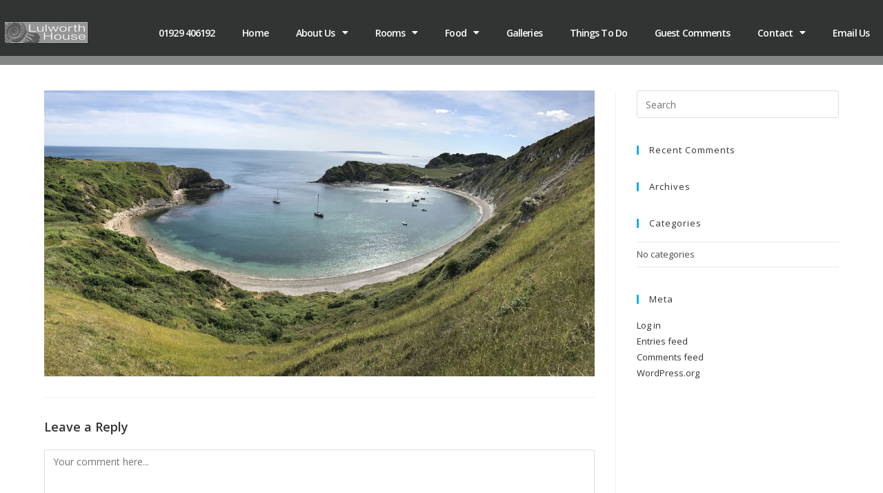

--- FILE ---
content_type: text/css
request_url: https://lulworthhousebandb.co.uk/wp-content/uploads/elementor/css/post-213.css?ver=1769732037
body_size: 502
content:
.elementor-213 .elementor-element.elementor-element-6b912a50 > .elementor-container > .elementor-column > .elementor-widget-wrap{align-content:center;align-items:center;}.elementor-213 .elementor-element.elementor-element-6b912a50:not(.elementor-motion-effects-element-type-background), .elementor-213 .elementor-element.elementor-element-6b912a50 > .elementor-motion-effects-container > .elementor-motion-effects-layer{background-color:#3d3f3f;}.elementor-213 .elementor-element.elementor-element-6b912a50{transition:background 0.3s, border 0.3s, border-radius 0.3s, box-shadow 0.3s;}.elementor-213 .elementor-element.elementor-element-6b912a50 > .elementor-background-overlay{transition:background 0.3s, border-radius 0.3s, opacity 0.3s;}.elementor-widget-image .widget-image-caption{color:var( --e-global-color-text );font-family:var( --e-global-typography-text-font-family ), Sans-serif;font-weight:var( --e-global-typography-text-font-weight );}.elementor-213 .elementor-element.elementor-element-58791e2c{text-align:start;}.elementor-213 .elementor-element.elementor-element-58791e2c img{width:25%;max-width:25%;border-radius:5px 5px 5px 5px;}.elementor-213 .elementor-element.elementor-element-52b27edf{--grid-template-columns:repeat(0, auto);--grid-column-gap:5px;--grid-row-gap:0px;}.elementor-213 .elementor-element.elementor-element-52b27edf .elementor-widget-container{text-align:right;}.elementor-213 .elementor-element.elementor-element-52b27edf .elementor-social-icon{background-color:rgba(229,229,229,0.39);}.elementor-213 .elementor-element.elementor-element-52b27edf .elementor-social-icon i{color:#ededed;}.elementor-213 .elementor-element.elementor-element-52b27edf .elementor-social-icon svg{fill:#ededed;}.elementor-213 .elementor-element.elementor-element-20af05d8 > .elementor-container > .elementor-column > .elementor-widget-wrap{align-content:center;align-items:center;}.elementor-213 .elementor-element.elementor-element-20af05d8:not(.elementor-motion-effects-element-type-background), .elementor-213 .elementor-element.elementor-element-20af05d8 > .elementor-motion-effects-container > .elementor-motion-effects-layer{background-color:#3d3f3f;}.elementor-213 .elementor-element.elementor-element-20af05d8{transition:background 0.3s, border 0.3s, border-radius 0.3s, box-shadow 0.3s;}.elementor-213 .elementor-element.elementor-element-20af05d8 > .elementor-background-overlay{transition:background 0.3s, border-radius 0.3s, opacity 0.3s;}.elementor-213 .elementor-element.elementor-element-798b42b6{text-align:center;}.elementor-213 .elementor-element.elementor-element-798b42b6 img{width:15%;max-width:15%;border-radius:5px 5px 5px 5px;}.elementor-213 .elementor-element.elementor-element-42c0d88e{--grid-template-columns:repeat(0, auto);--grid-column-gap:5px;--grid-row-gap:0px;}.elementor-213 .elementor-element.elementor-element-42c0d88e .elementor-widget-container{text-align:center;}.elementor-213 .elementor-element.elementor-element-42c0d88e .elementor-social-icon{background-color:rgba(229,229,229,0.39);}.elementor-213 .elementor-element.elementor-element-ea9c647:not(.elementor-motion-effects-element-type-background), .elementor-213 .elementor-element.elementor-element-ea9c647 > .elementor-motion-effects-container > .elementor-motion-effects-layer{background-color:#3d3f3f;}.elementor-213 .elementor-element.elementor-element-ea9c647{transition:background 0.3s, border 0.3s, border-radius 0.3s, box-shadow 0.3s;color:#ededed;margin-top:0px;margin-bottom:0px;padding:0px 0px 0px 0px;}.elementor-213 .elementor-element.elementor-element-ea9c647 > .elementor-background-overlay{transition:background 0.3s, border-radius 0.3s, opacity 0.3s;}.elementor-widget-text-editor{font-family:var( --e-global-typography-text-font-family ), Sans-serif;font-weight:var( --e-global-typography-text-font-weight );color:var( --e-global-color-text );}.elementor-widget-text-editor.elementor-drop-cap-view-stacked .elementor-drop-cap{background-color:var( --e-global-color-primary );}.elementor-widget-text-editor.elementor-drop-cap-view-framed .elementor-drop-cap, .elementor-widget-text-editor.elementor-drop-cap-view-default .elementor-drop-cap{color:var( --e-global-color-primary );border-color:var( --e-global-color-primary );}.elementor-213 .elementor-element.elementor-element-e1644f9 > .elementor-widget-container{background-color:#3d3f3f;margin:00px 00px 00px 00px;padding:0px 0px 0px 0px;}.elementor-213 .elementor-element.elementor-element-e1644f9{font-family:"Open Sans", Sans-serif;font-size:10px;color:#ededed;}@media(min-width:768px){.elementor-213 .elementor-element.elementor-element-4be0d2cc{width:20.683%;}.elementor-213 .elementor-element.elementor-element-3fc935ae{width:59.22%;}.elementor-213 .elementor-element.elementor-element-47720c28{width:20.093%;}.elementor-213 .elementor-element.elementor-element-18529b24{width:20.683%;}.elementor-213 .elementor-element.elementor-element-30a4ed62{width:59.22%;}.elementor-213 .elementor-element.elementor-element-72d51cb0{width:20.093%;}}@media(max-width:1024px){.elementor-213 .elementor-element.elementor-element-58791e2c img{width:39%;max-width:46%;}}@media(max-width:767px){.elementor-213 .elementor-element.elementor-element-798b42b6 img{width:34%;max-width:47%;}}